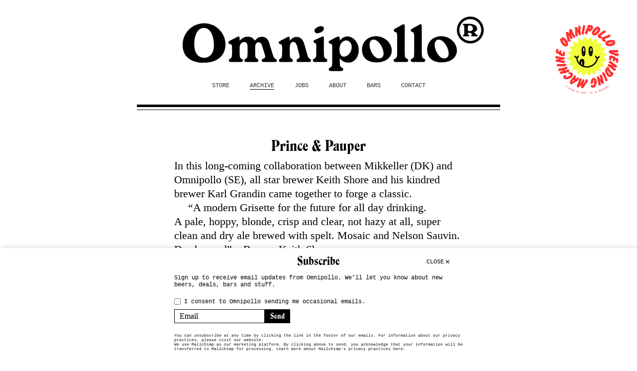

--- FILE ---
content_type: text/javascript
request_url: https://omnipollo.com/cdn/shop/t/46/assets/default.js?v=40070226189196690221675204592
body_size: 617
content:
$(document).ready(function(){$(document).on("click",".drawer__close",function(){$(".qnty_err,.qnty_err1,.qnty_err_cart").hide()});var observer;$(document).on("keydown","input.snize-input-style",function(){omniSearchLeftBugFixParameter=$(this).offset().left,console.log("Left:"),console.log($(this).offset().left)});var omniSearchLeftBugFixParameter,target=$("body")[0];observer=new MutationObserver(function(mutations){mutations.forEach(function(mutation){var newNodes=mutation.addedNodes;if(newNodes!==null){var $nodes=$(newNodes);$nodes.each(function(){var $node=$(this);$node.hasClass("snize-ac-results")&&($node.css("margin-left",omniSearchLeftBugFixParameter-$node.position().left),observer.disconnect())})}})});var config={attributes:!0,childList:!0,characterData:!0};$(document).on("mousedown",".FilterMax",function(){observer.observe(target,config)});function omniShake(elem){elem.animate({opacity:"0"},150,"swing",function(){elem.animate({opacity:"1"},150,"swing",function(){})})}function omniUpdateMiniChart(){var cartCount=jQuery("span.cart-count");jQuery.get("/cart.js",function(){},"json").done(function(data){data.items.length==1||$("body").hasClass("js-drawer-open")?ajaxCart.cartUpdate(data):(ajaxCart.countUpdate(data),omniShake(cartCount))})}function omniHideMess(mess,form){mess.hide(),form.show()}function omniTimerMess(mess,form){setTimeout(function(){omniHideMess(mess,form)},2500)}function omniGetCart(){jQuery.get("/cart.js",function(){},"json").done(function(data){return data})}function omniTryAddToChart(form){var max=form.find("#omniAjaxMax").val(),spinner=form.parent().next(),mess=spinner.next(),variation=form.find("#omniAjaxProd").val(),formQuant=form.find("#omniAjaxQuant").val();if(max===void 0)omniAjaxAddToCartPost(form);else{var cartQuant=0;jQuery.get("/cart.js",function(){},"json").done(function(data){for(var i2=0;i2<data.items.length;i2++)console.log("data.items[i].variant_id: "+data.items[i2].variant_id),console.log("variation: "+variation),console.log("- - -"),data.items[i2].variant_id==variation&&(console.log(data.items[i2]),cartQuant+=data.items[i2].quantity);console.log("cartQuant: "+cartQuant),console.log("formQuant: "+formQuant),console.log("max: "+max),console.log("(cartQuant + formQuant): "+(parseInt(cartQuant)+parseInt(formQuant))),parseInt(cartQuant)+parseInt(formQuant)<=parseInt(max)?omniAjaxAddToCartPost(form):(form.hide(),form.find("#omniAjaxQuant").val(max),mess.html("You can add maximum "+max+" of this product."),mess.show(),omniTimerMess(mess,form))})}}function omniAjaxAddToCartPost(form){var spinner=form.parent().next(),mess=spinner.next(),quant=form.find("#omniAjaxQuant").val();spinner.show(),form.hide(),jQuery.post("/cart/add.js",{quantity:quant,id:form.find("#omniAjaxProd").val()},null,"json").done(function(data){spinner.hide(),mess.html("Added<br/>&nbsp;"),mess.show(),omniTimerMess(mess,form),omniUpdateMiniChart()}).fail(function(data){mess.html(data.responseJSON.description),spinner.hide(),mess.show(),form.find("#omniAjaxQuant").val(1),omniTimerMess(mess,form),console.log("error:"),console.log(data)})}function omniAjaxShowSelect(selectMenu){selectMenu.is(":visible")?selectMenu.hide():(console.log(selectMenu.prev().outerWidth()),selectMenu.css("min-width",selectMenu.prev().css("width")),selectMenu.show())}function omniAjaxSelectVariation(selectOption){selectOption.siblings().removeClass("selected"),selectOption.addClass("selected");var hiddenVariation=selectOption.parent().parent().find("#omniAjaxProd");hiddenVariation.val(selectOption.attr("value"));var variationLabel=selectOption.parent().parent().find(".selectedVariation");variationLabel.html(selectOption.text()),selectOption.parent().hide()}for(var selectVariations=document.querySelectorAll(".selectedVariation"),selFn=function(e){e.preventDefault(),omniAjaxShowSelect(jQuery(e.target).next())},i=selectVariations.length;i--;)selectVariations[i].addEventListener("click",selFn,!1);for(var selectVariationOptions=document.querySelectorAll(".selectVariations li"),selVarFn=function(e){e.preventDefault(),omniAjaxSelectVariation(jQuery(e.target))},i=selectVariationOptions.length;i--;)selectVariationOptions[i].addEventListener("click",selVarFn,!1);for(var addToCartButtons=document.querySelectorAll(".omniAjaxAdd"),addFn=function(e){e.preventDefault(),omniTryAddToChart(jQuery(e.target).parent())},i=addToCartButtons.length;i--;)addToCartButtons[i].addEventListener("click",addFn,!1);for(var ajaxForms=document.querySelectorAll(".omniAjaxForm"),removeBubbFn=function(e){e.preventDefault(),e.stopPropagation()},i=ajaxForms.length;i--;)ajaxForms[i].addEventListener("click",removeBubbFn,!1)});
//# sourceMappingURL=/cdn/shop/t/46/assets/default.js.map?v=40070226189196690221675204592


--- FILE ---
content_type: text/javascript
request_url: https://omnipollo.com/cdn/shop/t/46/assets/ajax-cart.js?v=165315013578660551431675204592
body_size: 2562
content:
typeof ShopifyAPI=="undefined"&&(ShopifyAPI={});function attributeToString(attribute){return typeof attribute!="string"&&(attribute+="",attribute==="undefined"&&(attribute="")),jQuery.trim(attribute)}ShopifyAPI.onCartUpdate=function(cart){},ShopifyAPI.updateCartNote=function(note,callback){var $body2=$(document.body),params={type:"POST",url:"/cart/update.js",data:"note="+attributeToString(note),dataType:"json",beforeSend:function(){$body2.trigger("beforeUpdateCartNote.ajaxCart",note)},success:function(cart){typeof callback=="function"?callback(cart):ShopifyAPI.onCartUpdate(cart),$body2.trigger("afterUpdateCartNote.ajaxCart",[note,cart])},error:function(XMLHttpRequest2,textStatus2){$body2.trigger("errorUpdateCartNote.ajaxCart",[XMLHttpRequest2,textStatus2]),ShopifyAPI.onError(XMLHttpRequest2,textStatus2)},complete:function(jqxhr,text){$body2.trigger("completeUpdateCartNote.ajaxCart",[this,jqxhr,text])}};jQuery.ajax(params)},ShopifyAPI.onError=function(XMLHttpRequest,textStatus){var data=eval("("+XMLHttpRequest.responseText+")");data.message},ShopifyAPI.addItemFromForm=function(form,callback,errorCallback){var $body2=$(document.body),params={type:"POST",url:"/cart/add.js",data:jQuery(form).serialize(),dataType:"json",beforeSend:function(jqxhr,settings2){$body2.trigger("beforeAddItem.ajaxCart",form)},success:function(line_item){typeof callback=="function"?callback(line_item,form):ShopifyAPI.onItemAdded(line_item,form),$body2.trigger("afterAddItem.ajaxCart",[line_item,form])},error:function(XMLHttpRequest2,textStatus2){typeof errorCallback=="function"?errorCallback(XMLHttpRequest2,textStatus2):ShopifyAPI.onError(XMLHttpRequest2,textStatus2),$body2.trigger("errorAddItem.ajaxCart",[XMLHttpRequest2,textStatus2])},complete:function(jqxhr,text){$body2.trigger("completeAddItem.ajaxCart",[this,jqxhr,text])}};jQuery.ajax(params)},ShopifyAPI.getCart=function(callback){$(document.body).trigger("beforeGetCart.ajaxCart"),jQuery.getJSON("/cart.js",function(cart,textStatus2){typeof callback=="function"?callback(cart):ShopifyAPI.onCartUpdate(cart),$(document.body).trigger("afterGetCart.ajaxCart",cart)})},ShopifyAPI.changeItem=function(line,quantity,callback){var $body2=$(document.body),params={type:"POST",url:"/cart/change.js",data:"quantity="+quantity+"&line="+line,dataType:"json",beforeSend:function(){$body2.trigger("beforeChangeItem.ajaxCart",[line,quantity])},success:function(cart){typeof callback=="function"?callback(cart):ShopifyAPI.onCartUpdate(cart),$body2.trigger("afterChangeItem.ajaxCart",[line,quantity,cart])},error:function(XMLHttpRequest2,textStatus2){$body2.trigger("errorChangeItem.ajaxCart",[XMLHttpRequest2,textStatus2]),ShopifyAPI.onError(XMLHttpRequest2,textStatus2)},complete:function(jqxhr,text){$body2.trigger("completeChangeItem.ajaxCart",[this,jqxhr,text])}};jQuery.ajax(params)};var ajaxCart=function(module,$){"use strict";var init,loadCart,settings,isUpdating,$body,$formContainer,$addToCart,$cartCountSelector,$cartCostSelector,$cartContainer,$drawerContainer,updateCountPrice,formOverride,itemAddedCallback,itemErrorCallback,cartUpdateCallback,buildCart,cartCallback,adjustCart,adjustCartCallback,createQtySelectors,qtySelectors,validateQty;return init=function(options){settings={formSelector:'form[action^="/cart/add"]',cartContainer:"#CartContainer",addToCartSelector:'input[type="submit"]',cartCountSelector:null,cartCostSelector:null,moneyFormat:"$",disableAjaxCart:!1,enableQtySelectors:!0},$.extend(settings,options),$formContainer=$(settings.formSelector),$cartContainer=$(settings.cartContainer),$addToCart=$formContainer.find(settings.addToCartSelector),$cartCountSelector=$(settings.cartCountSelector),$cartCostSelector=$(settings.cartCostSelector),$body=$(document.body),isUpdating=!1,settings.enableQtySelectors&&qtySelectors(),!settings.disableAjaxCart&&$addToCart.length&&formOverride(),adjustCart()},loadCart=function(){$body.addClass("drawer--is-loading"),ShopifyAPI.getCart(cartUpdateCallback)},updateCountPrice=function(cart){$cartCountSelector&&($cartCountSelector.html(cart.item_count).removeClass("hidden-count"),cart.item_count===0&&$cartCountSelector.addClass("hidden-count")),$cartCostSelector&&$cartCostSelector.html(Shopify.formatMoney(cart.total_price,settings.moneyFormat))},formOverride=function(){$formContainer.on("submit",function(evt){evt.preventDefault(),$(this).find("button[type='submit']").prop("disabled",!0);var itemId=$("#AddToCart").attr("idvar");ShopifyAPI.getCart(function(line_item){var itm=$(".quandyn").attr("value"),itemEqual=!1;if(line_item.items.length>0){var qunCheck;if($(line_item.items).each(function(i,v){line_item.items[i].id==itemId&&(itemEqual=!0,qunCheck=parseInt(line_item.items[i].quantity)+parseInt(itm)),console.log(itemEqual)}),itemEqual){var maxQuan=parseInt($(".max_prod_quan_tags").attr("value"));return $(".qnty_err").hide(),qunCheck<=maxQuan?(console.log("if 1"),$addToCart.removeClass("is-added").addClass("is-adding"),$(".qty-error").remove(),ShopifyAPI.addItemFromForm(evt.target,itemAddedCallback,itemErrorCallback)):qunCheck>maxQuan&&(console.log("else 1"),$(".qnty_err").show()),isNaN(maxQuan)&&($addToCart.removeClass("is-added").addClass("is-adding"),$(".qty-error").remove(),ShopifyAPI.addItemFromForm(evt.target,itemAddedCallback,itemErrorCallback)),!1}if(itemEqual==!1){var maxQuan=parseInt($(".max_prod_quan_tags").attr("value"));return console.log("eldd",itm,maxQuan),itm<=maxQuan?(console.log("1"),$(".qnty_err").hide(),$addToCart.removeClass("is-added").addClass("is-adding"),$(".qty-error").remove(),ShopifyAPI.addItemFromForm(evt.target,itemAddedCallback,itemErrorCallback)):itm>maxQuan&&(console.log("2"),$(".qnty_err").show()),isNaN(maxQuan)&&($addToCart.removeClass("is-added").addClass("is-adding"),$(".qty-error").remove(),ShopifyAPI.addItemFromForm(evt.target,itemAddedCallback,itemErrorCallback)),!1}}else{if(line_item.items.length==0&&itm<=1)return console.log("3"),$(".qnty_err").hide(),$addToCart.removeClass("is-added").addClass("is-adding"),$(".qty-error").remove(),ShopifyAPI.addItemFromForm(evt.target,itemAddedCallback,itemErrorCallback),!1;if(line_item.items.length==0&&itm>=1){var maxQuan=parseInt($(".max_prod_quan_tags").attr("value"));return console.log("4",maxQuan),itm<=maxQuan?($(".qnty_err").hide(),$addToCart.removeClass("is-added").addClass("is-adding"),$(".qty-error").remove(),ShopifyAPI.addItemFromForm(evt.target,itemAddedCallback,itemErrorCallback)):itm>maxQuan&&$(".qnty_err").show(),isNaN(maxQuan)&&($addToCart.removeClass("is-added").addClass("is-adding"),$(".qty-error").remove(),ShopifyAPI.addItemFromForm(evt.target,itemAddedCallback,itemErrorCallback)),!1}}})})},itemAddedCallback=function(product){$addToCart.removeClass("is-adding").addClass("is-added"),$("#AddToCart").prop("disabled",!1),ShopifyAPI.getCart(cartUpdateCallback)},itemErrorCallback=function(XMLHttpRequest,textStatus){var data=eval("("+XMLHttpRequest.responseText+")");$addToCart.removeClass("is-adding is-added"),data.message&&data.status==422&&$formContainer.after('<div class="errors qty-error">'+data.description+"</div>")},cartUpdateCallback=function(cart){updateCountPrice(cart),buildCart(cart)},buildCart=function(cart){if($cartContainer.empty(),cart.item_count===0){$cartContainer.append('<p class="text-accent">Your cart is currently empty.</p>'),cartCallback(cart);return}var items=[],item={},data2={},source=$("#CartTemplate").html(),template=Handlebars.compile(source);$.each(cart.items,function(index,cartItem){if(cartItem.image!=null)var prodImg=cartItem.image.replace(/(\.[^.]*)$/,"_medium$1").replace("http:","");else var prodImg="//cdn.shopify.com/s/assets/admin/no-image-medium-cc9732cb976dd349a0df1d39816fbcc7.gif";item={id:cartItem.id,key:cartItem.key,line:index+1,url:cartItem.url,img:prodImg,handle:cartItem.handle,name:cartItem.product_title,variation:cartItem.variant_title,properties:cartItem.properties,itemAdd:cartItem.quantity+1,itemMinus:cartItem.quantity-1,itemQty:cartItem.quantity,price:Shopify.formatMoney(cartItem.price,settings.moneyFormat),vendor:cartItem.vendor,linePrice:Shopify.formatMoney(cartItem.line_price,settings.moneyFormat),originalLinePrice:Shopify.formatMoney(cartItem.original_line_price,settings.moneyFormat),discounts:cartItem.discounts,discountsApplied:cartItem.line_price!==cartItem.original_line_price},items.push(item)}),data2={items:items,note:cart.note,totalPrice:Shopify.formatMoney(cart.total_price,settings.moneyFormat),totalCartDiscount:cart.total_discount===0?0:"You're saving [savings]".replace("[savings]",Shopify.formatMoney(cart.total_discount,settings.moneyFormat)),totalCartDiscountApplied:cart.total_discount!==0},$cartContainer.append(template(data2)),cartCallback(cart);var money_tot=Shopify.formatMoney(cart.total_price,settings.moneyFormat);money_tot=money_tot.replace(/[\$£€]/g,"").replace(/<[^>]+>/g,"");var minimum_value=$("#minimu_value").val();parseFloat(money_tot)<parseFloat(minimum_value)?($(".mini_error").show(),$("#CartDrawer .cart__checkout").prop("disabled",!0)):($(".mini_error").hide(),$("#CartDrawer .cart__checkout").prop("disabled",!1)),$("#CartDrawer .cart__checkout").prop("disabled",!$("#agree").checked)},cartCallback=function(cart){$body.removeClass("drawer--is-loading"),$body.trigger("afterCartLoad.ajaxCart",cart),window.Shopify&&Shopify.StorefrontExpressButtons&&Shopify.StorefrontExpressButtons.initialize()},adjustCart=function(){$body.on("click",".ajaxcart__qty-adjust",function(){if(!isUpdating){var $el=$(this),line=$el.data("line"),$qtySelector=$el.siblings(".ajaxcart__qty-num"),qty=parseInt($qtySelector.val().replace(/\D/g,"")),qty=validateQty(qty);$el.hasClass("ajaxcart__qty--plus")?qty+=1:(qty-=1,qty<=0&&(qty=0)),$(".quandyn").attr("value",qty);var itemIdslidy=$(this).attr("data-id").split(":")[0],itemLine=parseInt($(this).attr("data-line"))-1;ShopifyAPI.getCart(function(line_item){var handCart=line_item.items[itemLine].handle;$(".qnty_err1").hide(),jQuery.getJSON("/products/"+handCart+".js",function(product){var itmslid=$(".quandyn").attr("value");itmslid===void 0&&(itmslid=qty);var a=product.tags;console.log("product.tags : "+a);var checkBool=!1,maxsplit=0;return $(a).each(function(i,v){var maxindex=v.indexOf("max");console.log("ind : "+maxindex),maxindex!=-1&&(checkBool=!0,maxsplit=v.split("-")[1])}),checkBool?itmslid<=maxsplit?(console.log("if sli"),line?updateQuantity2(line,qty):$qtySelector.val(qty),!1):(console.log("el sli"),$(".qnty_err1-"+itemIdslidy).show(),!1):(line?updateQuantity2(line,qty):$qtySelector.val(qty),!1)})})}}),$body.on("change","#agree",function(){$("#CartDrawer .cart__checkout").prop("disabled",!this.checked)}),$body.on("change",".ajaxcart__qty-num",function(){if(!isUpdating){var $el=$(this),line=$el.data("line"),qty=parseInt($el.val().replace(/\D/g,"")),qty=validateQty(qty);line&&updateQuantity2(line,qty)}}),$body.on("submit","form.ajaxcart",function(evt){isUpdating&&evt.preventDefault()}),$body.on("focus",".ajaxcart__qty-adjust",function(){var $el=$(this);setTimeout(function(){$el.select()},50)}),$(document).on("click",".remove-cart a",function(){var $el=$(this),line=$el.data("line"),qty=0;line&&setTimeout(function(){ShopifyAPI.changeItem(line,qty,adjustCartCallback)},250)});function updateQuantity2(line,qty){isUpdating=!0;var $row=$('.ajaxcart__row[data-line="'+line+'"]').addClass("is-loading");qty===0&&$row.parent().addClass("is-removed"),setTimeout(function(){ShopifyAPI.changeItem(line,qty,adjustCartCallback)},250)}$body.on("change",'textarea[name="note"]',function(){var newNote=$(this).val();ShopifyAPI.updateCartNote(newNote,function(cart){})})},adjustCartCallback=function(cart){updateCountPrice(cart),setTimeout(function(){isUpdating=!1,ShopifyAPI.getCart(buildCart)},150)},createQtySelectors=function(){$('input[type="number"]',$cartContainer).length&&$('input[type="number"]',$cartContainer).each(function(){var $el=$(this),currentQty=$el.val(),itemAdd=currentQty+1,itemMinus=currentQty-1,itemQty=currentQty,source=$("#AjaxQty").html(),template=Handlebars.compile(source),data2={key:$el.data("id"),itemQty:itemQty,itemAdd:itemAdd,itemMinus:itemMinus};$el.after(template(data2)).remove()})},qtySelectors=function(){var numInputs=$('input[type="number"]');if(numInputs.length){var loop;numInputs.each(function(){var $el=$(this),currentQty=$el.val(),inputName=$el.attr("name"),inputId=$el.attr("id"),itemAdd=currentQty+1,itemMinus=currentQty-1,line=loop,itemQty=currentQty,source=$("#JsQty").html(),template=Handlebars.compile(source),data2={key:$el.data("id"),line:line,itemQty:itemQty,itemAdd:itemAdd,itemMinus:itemMinus,inputName:inputName,inputId:inputId};$el.after(template(data2)).remove(),loop++}),$(".js-qty__adjust").on("click",function(){$("#AddToCart").prop("disabled",!1),$(".qnty_err").hide();var $el=$(this),line=$el.data("line"),id=$el.data("id"),$qtySelector=$el.siblings(".js-qty__num"),qty=parseInt($qtySelector.val().replace(/\D/g,"")),qty=validateQty(qty);$el.hasClass("js-qty__adjust--plus")?qty+=1:(qty-=1,qty<=1&&(qty=1)),$(".quandyn").attr("value",qty);var itemId=$(this).attr("data-id").split(":")[0];if(itemId!="")return ShopifyAPI.getCart(function(line_item){var itm=$(".quandyn-"+itemId).attr("value");if(line_item.items.length>0){$(".qnty_err_cart").hide(),$(".qnty_err").hide();for(var i=0;i<line_item.items.length;i++)if(line_item.items[i].id==itemId){console.log("11");var qunCheck=parseInt(itm),maxQuan=parseInt($(".max_prod_quan_tags-"+itemId).attr("value"));qunCheck<=maxQuan?line?updateQuantity(line,qty):$qtySelector.val(qty):qunCheck>maxQuan&&$(".qnty_err_cart-"+itemId).show(),isNaN(maxQuan)&&(line?updateQuantity(line,qty):$qtySelector.val(qty))}}else line_item.items.length<0&&(line?updateQuantity(line,qty):$qtySelector.val(qty))}),!1;line?updateQuantity(line,qty):$qtySelector.val(qty)})}},validateQty=function(qty){return parseFloat(qty)==parseInt(qty)&&!isNaN(qty)||(qty=1),qty},module={init:init,cartUpdate:cartUpdateCallback,countUpdate:updateCountPrice,load:loadCart},module}(ajaxCart||{},jQuery);
//# sourceMappingURL=/cdn/shop/t/46/assets/ajax-cart.js.map?v=165315013578660551431675204592
